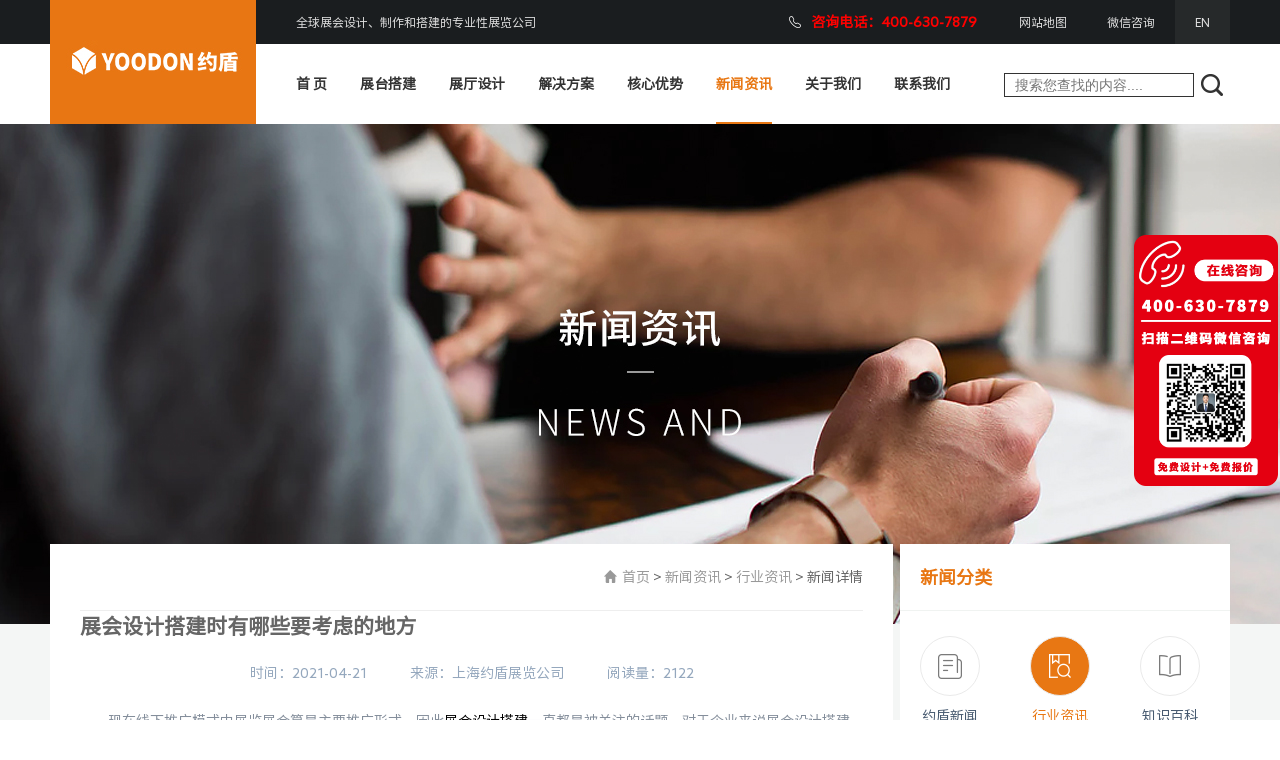

--- FILE ---
content_type: text/html; charset=utf-8
request_url: http://www.yoodonsh.com/news/1096.html
body_size: 5593
content:
<!DOCTYPE html>
<html>
<head>
	<meta charset="utf-8">
	<title>展会设计搭建时有哪些要考虑的地方_展览展示设计搭建-上海约盾展览公司</title>
	<meta name="keywords" content="展会设计搭建">
	<meta name="description" content="现在线下推广模式中展览展会算是主要推广形式,因此展会设计搭建一直都是被关注的话题.对于企业来说展会设计搭建不但要合理,而且还应该确保其有足够的吸引力才行,这样才能确保更加吸引前来参加展会的游客,那么在展会设计搭建时有哪些要考虑的地方呢.">
    <script type="text/javascript" src="/m.js"></script>
	<meta http-equiv="X-UA-Compatible" content="IE=edge">
	<meta name="format-detection" content="telephone=no" />
	
    
	
	<link href="/templates/default/css/reset.css" rel="stylesheet" type="text/css" />
	<link href="/templates/default/css/public.css" rel="stylesheet" type="text/css" />
	<link href="/templates/default/css/swiper.min.css" rel="stylesheet" type="text/css" />
	
	<script type="text/javascript" src="/templates/default/js/jquery.min.js"></script>
	<!--[if lt IE 9]>
	<script type="text/javascript" src="/templates/default/js/html5.min.js"></script>
   	<![endif]-->
	<script>
var _hmt = _hmt || [];
(function() {
  var hm = document.createElement("script");
  hm.src = "https://hm.baidu.com/hm.js?f2de59e1778f21f0a5d9e56fd239a3a7";
  var s = document.getElementsByTagName("script")[0]; 
  s.parentNode.insertBefore(hm, s);
})();
</script>
	
</head>
<body class="news_body news_info_body">
<script>
(function(){
    var bp = document.createElement('script');
    var curProtocol = window.location.protocol.split(':')[0];
    if (curProtocol === 'https') {
        bp.src = 'https://zz.bdstatic.com/linksubmit/push.js';
    }
    else {
        bp.src = 'http://push.zhanzhang.baidu.com/push.js';
    }
    var s = document.getElementsByTagName("script")[0];
    s.parentNode.insertBefore(bp, s);
})();
</script>
	
	<div class="header_box">
		<div class="top">
			<div class="w1180 clearfix">
				<p class="f-l">全球展会设计、制作和搭建的专业性展览公司</p>
				<div class="top_R f-r">
					<span style="color:red; font-size:14px; font-weight:900;">咨询电话：400-630-7879</span>
					<div class="t">
						<a href="/sitemap.xml"  target="_blank" >网站地图</a>
						<a href="#" class="xz_ewm" >
							微信咨询
						<span  class="xz_ewm_img"><img src="/templates/default/images/erweimas.png" alt="微信咨询" /></span>
						</a>
						<a href="http://www.yoodonshow.com/" class="cur">EN</a>
					</div>
				</div>
			</div>
		</div>
		<div class="header">
			<div class="w1180 clearfix">
				<h1>
					<a href="/" class="logo"><img src="/templates/default/images/logo.jpg" alt="上海展台设计搭建_展会搭建_展览展示搭建_国外展会设计搭建公司-约盾展览公司" title="上海展台设计搭建_展会搭建_展览展示搭建_国外展会设计搭建公司-约盾展览公司" /></a>
				</h1>
				<div class="nav">
					<ul class="clearfix">
						<li><a href="/">首&nbsp;页</a></li>
						<li>
							<a href="/case/">展台搭建</a>
							<div class="navbox">
								<a href="/case#t"><i class="icon3"></i>全球展台</a>
								<a href="/case#t83"><i class="icon4"></i>行业展台</a>
								<a href="/case#t126"><i class="icon5"></i>国内展台</a>
							</div>
						</li>
						
						<li>
							<a href="/gallery/">展厅设计</a>
							<div class="navbox">
								<a href="/gallery/qiyezhanting/"><i class="icon3"></i>企业展厅设计</a>
								<a href="/gallery/guihuaguan/"><i class="icon4"></i>规划馆搭建</a>
								<a href="/gallery/kejiguan/"><i class="icon5"></i>科技展厅设计</a>
								<a href="/gallery/wenhuabowuguan/"><i class="icon5"></i>文化博物馆</a>
								<a href="/gallery/dangjianlianzhengguan/"><i class="icon5"></i>党建廉政馆</a>
							</div>
						</li>
						
						
						<li><a href="/solution/">解决方案</a>
						<div class="navbox">
							<a href="/solution/WESmokuaihuaxitong/"><i class="icon3"></i>WES模块系统</a>
							<a href="/solution/quanqiuzhantaijiejuefangan/"><i class="icon4"></i>全球展台解决方案</a>
							<a href="/solution/dadaozhijian/"><i class="icon5"></i>大道至"简"</a>
							<a href="/solution/chenjinshipinpaitiyanguan/"><i class="icon2"></i>沉浸式品牌体验馆</a>
							
							
						</div>	
						</li>
						
						<li><a href="/advantage/">核心优势</a></li>
						
				
						<li class="cur">
						      <a href="/news/">新闻资讯</a>
							  <div class="navbox">
							  	<a href="/news/yuedunxinwen/"><i class="icon3"></i>约盾新闻</a>
							  	<a href="/news/xingyezixun/"><i class="icon4"></i>行业资讯</a>
							  	<a href="/news/zhishibaike/"><i class="icon5"></i>知识百科</a>
							  </div>							 							
						</li>
						<li><a href="/about/">关于我们</a>
						
						<div class="navbox">
						    <a href="/about/"><i class="icon2"></i>关于我们</a>
							<a href="/advantage#ab" ref="nofollow"><i class="icon3"></i>客户评价</a>
							<a href="/advantage#ab" ref="nofollow"><i class="icon4"></i>我们的团队</a>
						</div>	
						</li>
						<li>
							<a href="/contact/" ref="nofollow">联系我们</a>
							<div class="navbox">
								<a href="/contact/" ref="nofollow"><i class="icon1"></i>联系我们</a>
								<a href="/join/" ref="nofollow"><i class="icon2"></i>人才招聘</a>
							</div>
						</li>
					</ul>
				</div>
				<div class="search">
					<form action="/search" method="post" onsubmit="return CheckSearch(this)">
					<input class="t_sousuo2" type="text" placeholder="搜索您查找的内容...." name="searKey" id="searKey" value="">
					<button type="submit" class="t_sousuo3">
						<img src="/templates/default/images/search.png" alt=""/>
					</button>
					<input type="hidden" name="formhash" id="formhash" value="8bd9e72f" />
					</form>
				</div>
			</div>
		</div>
	</div>
	
	
	
	<div class="nybanner">
		<div class="news_banner"><img src="/templates/default/images/news_banner.jpg" alt="" /></div>
	</div>
	
	<div class="news_box maxbox">
		<div class="w1180 TweenToDelayUpChildren clearfix">
			<div class="news_show">
				<div class="bread">
					<i></i><a href="/">首页</a><span> &gt; </span><a href="/news">新闻资讯</a><span> &gt; </span><a href="/news/xingyezixun">行业资讯</a> > <span>新闻详情</span>
				</div>
				<div class="show">
					<h2>展会设计搭建时有哪些要考虑的地方</h2>
					<div class="data">
						<span>时间：2021-04-21</span>
						<span>来源：上海约盾展览公司</span>
						<span>阅读量：2122</span>
					</div>
					<div class="detail">
						<p>　　现在线下推广模式中展览展会算是主要推广形式，因此<a href="http://www.yoodonsh.com/">展会设计搭建</a>一直都是被关注的话题。对于企业来说展会设计搭建不但要合理，而且还应该确保其有足够的吸引力才行，这样才能确保更加吸引前来参加展会的游客，那么在展会设计搭建时有哪些要考虑的地方呢。</p>
<p style="text-align: center;"><img alt="展会设计搭建" src="/upload/images/202104211635211793.jpg" /></p>
<p>　　一，在展会设计搭建时，我们应该明白，动态展览比静态展览更有吸引力。在展览建设中，使用屏幕墙进行大型展示是相当普遍的。这里，动态指的是媒体设备。例如，有些产品可以投入试运行。最好让它们自然移动，动态可以引起游客的注意。</p>
<p>　　二，在展会设计搭建中，不乏音响。具体背景音乐可根据实际情况进行调整。没有音乐，你可以从色彩开始。颜色要暖和柔和，这样参观者就忍不住要来我们的展览了。从季节调整来看，寒冷的天气自然诱人，夏季的酷暑自然也不错。</p>
<p>　　三，有各种各样的细节和服务。一方面，要做好展会的标识，让客户直接找到我们。比如，手礼和各种礼品都不能马虎。夏天可以免费提供冰淇淋。冬天，一杯热饮可以让顾客驻足，深入了解我们的产品。另一方面，展品的陈列要合理，有明确的优先顺序，合理安排。</p>
<p>　　我刚才提到的是展会设计搭建时可以用到的技巧。事实上，有许多技巧是根据实际的主题和环境设计的。在设计展览时，要结合展品考虑建筑环境，确保展台设计合理、有吸引力，提高销售。</p>						<br/>
						<div class="img"><img src="/templates/default/images/fot.jpg" alt="" /></div>
						<div class="REC_case">
							<ol class="clearfix">
								<li>
									<a href="http://www.yoodonsh.com/case/260.html">
										<div class="img">
											<img src="http://www.yoodonsh.com/upload/case/1650475027718002231.jpg" alt="海尔展会搭建" />
										</div>
										<div class="newtext">
											<h3>海尔&nbsp;&nbsp;&nbsp;&nbsp;&nbsp;&nbsp;美国展会搭建&nbsp;&nbsp;&nbsp;&nbsp;&nbsp;&nbsp;&nbsp;&nbsp;1100m²</h3>
										</div>
									</a>
								</li>
								<li>
									<a href="http://www.yoodonsh.com/case/258.html">
										<div class="img">
											<img src="http://www.yoodonsh.com/upload/case/1650478061330753620.jpg" alt="TCL德国展会搭建" />
										</div>
										<div class="newtext">
											<h3>TCL&nbsp;&nbsp;&nbsp;&nbsp;&nbsp;&nbsp;德国展会搭建&nbsp;&nbsp;&nbsp;&nbsp;&nbsp;&nbsp;&nbsp;&nbsp;1840m²</h3>
										</div>
									</a>
								</li>
								<li>
									<a href="http://www.yoodonsh.com/case/265.html">
										<div class="img">
											<img src="http://www.yoodonsh.com/upload/case/1650477584836792480.jpg" alt="德国展台搭建" />
										</div>
										<div class="newtext">
											<h3>长虹&nbsp;&nbsp;&nbsp;&nbsp;&nbsp;&nbsp;德国展台搭建&nbsp;&nbsp;&nbsp;&nbsp;&nbsp;&nbsp;&nbsp;&nbsp;590m²</h3>
										</div>
									</a>
								</li>
								<li>
									<a href="http://www.yoodonsh.com/case/263.html">
										<div class="img">
											<img src="http://www.yoodonsh.com/upload/case/1650584111323612228.jpg" alt="华为展会搭建" />
										</div>
										<div class="newtext">
											<h3>华为&nbsp;&nbsp;&nbsp;&nbsp;&nbsp;&nbsp;迪拜展台搭建&nbsp;&nbsp;&nbsp;&nbsp;&nbsp;&nbsp;&nbsp;&nbsp;210m²</h3>
										</div>
									</a>
								</li>
							</ol>
						</div>
					</div>
					<div class="fenye_btn clearfix">
						<ul>
							<li>
								<a href="/news/1095.html">上一篇：上海展览设计中应注意哪些要素</a>
							</li>
							<li>
								<a href="/news/1097.html">下一篇：上海展览制作工厂哪家比较靠谱</a>
							</li>
						</ul>
						<a href="/news/" class="return">返回列表</a>
					</div>
					
				</div>
				
			</div>
			
			<div class="right_news">
				<div class="menu">
					<h3 class="tit" style="color: #e87713;">新闻分类</h3>
					<ol class="clearfix">
												<li>
							<a href="/news/yuedunxinwen/">
								<div class="icon icon1"></div>
								<p>约盾新闻</p>
							</a>
						</li>
												<li class="cur">
							<a href="/news/xingyezixun/">
								<div class="icon icon2"></div>
								<p>行业资讯</p>
							</a>
						</li>
												<li>
							<a href="/news/zhishibaike/">
								<div class="icon icon3"></div>
								<p>知识百科</p>
							</a>
						</li>
												
					</ol>
				</div>
				
				<div class="kfzx">
					<h3 class="tit">客服在线咨询</h3>
					<div class="text">
						<p>400-630-7879</p>
						<span>周一至周日 9:00-18:00</span>
						<a href="http://wpa.qq.com/msgrd?v=1&uin=283385945&site=&menu=yes"><i></i>联系客服</a>
					</div>
				</div>
				
				<div class="Newm clearfix text">
					<img src="/templates/default/images/news_ewm.jpg" alt="" />
					<p >咨询全球展台设计搭建<br/>请添加专业展台营销顾问微信</p>
				</div>
				
				<div class="Nimg">
					<div class="box">
						<a href="#">
							<div class="img"><img src="/templates/default/images/Nimg_img1.jpg" alt="" /></div>
							<div class="text">
								<p>全球专业靠谱的展台搭建专家</p>
							</div>
						</a>
					</div>
				</div>
				
				<div class="rmwz">
					<h3 class="tit" style="color: #e87713;">热门文章</h3>
					<ol class="clearfix">
												<li>
							<a href="/news/572.html">
								<div class="img"><img src="/upload/news/1602631450605431222.jpg" alt="上海展会展位搭建知名大型会展公司" /></div>
								<div class="text">
									<h3>上海展会展位搭建知名大型会展公司</h3>
									<p>2020-10-14</p>
								</div>
							</a>
						</li>
												<li>
							<a href="/news/900.html">
								<div class="img"><img src="/upload/images/202102051330154068.jpg" alt="消费品博览会" /></div>
								<div class="text">
									<h3>首届中国国际消费品博览会将在海南举办</h3>
									<p>2021-02-05</p>
								</div>
							</a>
						</li>
												<li>
							<a href="/news/551.html">
								<div class="img"><img src="/upload/news/1601879877923729841.jpg" alt="上海展台搭建哪家好要注意什么" /></div>
								<div class="text">
									<h3>上海展台搭建哪家好要注意什么</h3>
									<p>2020-10-05</p>
								</div>
							</a>
						</li>
												<li>
							<a href="/news/826.html">
								<div class="img"><img src="/upload/images/202101151608568380.jpg" alt="上海展会展览" /></div>
								<div class="text">
									<h3>2021年上海展览展会时间排期表(下半年)</h3>
									<p>2021-01-15</p>
								</div>
							</a>
						</li>
											</ol>
				</div>
				
								<div class="gjcy">
					<h3 class="tit" style="color: #e87713;">关键词云</h3>
					<div class="text clearfix">
												<a href="/tag/jbhztdj/" style="color: #000000;">进博会展台搭建</a> 
												<a href="/tag/kjztsj/" style="color: #000000;">科技展厅设计</a> 
												<a href="/tag/szhzjsj/" style="color: #000000;">数字化展厅设计</a> 
												<a href="/tag/zlsjdjgs/" style="color: #000000;">展览设计搭建公司</a> 
												<a href="/tag/zlsjdj/" style="color: #000000;">展览设计搭建</a> 
												<a href="/tag/zlsjzz/" style="color: #000000; font-weight: bold;">展览设计制作</a> 
												<a href="/tag/zlsjgs/" style="color: #000000;">展览设计公司</a> 
												<a href="/tag/zlch/" style="color: #000000;">展览策划</a> 
												<a href="/tag/zldjgs/" style="color: #000000;">展览搭建公司</a> 
												<a href="/tag/zldjgs/" style="color: #000000; font-weight: bold;">展览搭建公司</a> 
												<a href="/tag/zlzssj/" style="color: #000000;">展览展示设计</a> 
												<a href="/tag/zlzsdj/" style="color: #000000;">展览展示搭建</a> 
												<a href="/tag/zlzszz/" style="color: #000000; font-weight: bold;">展览展示制作</a> 
												<a href="/tag/zlzsgs/" style="color: #000000;">展览展示公司</a> 
												<a href="/tag/zlztsj/" style="color: #000000;">展览展台设计</a> 
												<a href="/tag/zlztdj/" style="color: #000000;">展览展台搭建</a> 
												<a href="/tag/zlztdj/" style="color: #000000;">展览展台搭建</a> 
												<a href="/tag/zlztsj/" style="color: #000000;">展览展厅设计</a> 
												<a href="/tag/ztsjdjgs/" style="color: #000000;">展台设计搭建公司</a> 
												<a href="/tag/ztsjdj/" style="color: #000000;">展台设计搭建</a> 
												<a href="/tag/ztsjjdj/" style="color: #000000;">展台设计及搭建</a> 
												<a href="/tag/ztsjgs/" style="color: #000000; font-weight: bold;">展台设计公司</a> 
												<a href="/tag/ztsjydj/" style="color: #000000;">展台设计与搭建</a> 
												<a href="/tag/ztsj/" style="color: #000000;">展台设计</a> 
												<a href="/tag/ztdjsj/" style="color: #000000; font-weight: bold;">展台搭建设计</a> 
												<a href="/tag/ztdjgs/" style="color: #000000;">展台搭建公司</a> 
												<a href="/tag/ztdj/" style="color: #000000;">展台搭建</a> 
												<a href="/tag/ztbz/" style="color: #000000; font-weight: bold;">展台布置</a> 
												<a href="/tag/zwsjdjgs/" style="color: #000000;">展位设计搭建公司</a> 
												<a href="/tag/zwsjdj/" style="color: #000000;">展位设计搭建</a> 
												<a href="/tag/zwsj/" style="color: #000000; font-weight: bold;">展位设计</a> 
												<a href="/tag/zwdj/" style="color: #000000;">展位搭建</a> 
												<a href="/tag/zhsjdjgs/" style="color: #000000;">展会设计搭建公司</a> 
												<a href="/tag/zhsjdj/" style="color: #000000; font-weight: bold;">展会设计搭建</a> 
												<a href="/tag/zhsjgs/" style="color: #000000;">展会设计公司</a> 
												<a href="/tag/zhdj/" style="color: #000000; font-weight: bold;">展会搭建</a> 
												<a href="/tag/bjzlgs/" style="color: #000000;">北京展览公司</a> 
												<a href="/tag/hzsjdj/" style="color: #000000;">会展设计搭建</a> 
												<a href="/tag/qywhztsj/" style="color: #000000;">企业文化展厅设计</a> 
												<a href="/tag/shzlzsgs/" style="color: #000000;">上海展览公司</a> 
												<a href="/tag/shztsj/" style="color: #000000;">上海展台设计</a> 
												<a href="/tag/shztdj/" style="color: #000000;">上海展台搭建</a> 
												<a href="/tag/shzhdj/" style="color: #000000;">上海展会搭建</a> 
											</div>
				</div>
								
			</div>
		</div>
	</div>
	
	
	<div class="footer">
		<div class="w1180">
			<div class="foot_top clearfix">
				<div class="left">
					<div class="img"><img src="/templates/default/images/footer_logo.png" alt="" /></div>
					<div class="foot_nav clearfix">
						<a href="/">首页</a>
						<a href="/about/">关于我们</a>
						<a href="/advantage/">核心优势</a>
						<a href="/solution/">解决方案</a>
						<a href="/case/">服务案例</a>
						<a href="/news/">观点资讯</a>
						<a href="/contact/">联系我们</a>
					</div>
					<script type="text/javascript" src="https://s9.cnzz.com/z_stat.php?id=1279685888&web_id=1279685888"></script>
				</div>
				<div class="right">
					<p>7*24小时服务热线</p>
					<span>400-630-7879</span>
				</div>
			</div>
		</div>
		
		<div class="banquan">
			<div class="w1180 clearfix">
				<div class="f-l">版权所有©约盾展览有限公司 <a href="https://beian.miit.gov.cn/" rel="nofollow" style="color:#666;">沪ICP备18000250号-2</a>
<p style="color:#666;">本站关键词:<a href="http://www.yoodonsh.com/" style="color:#666;">展台设计搭建</a> <a href="http://www.yoodonsh.com/" style="color:#666;">上海展会搭建</a><a href="http://www.yoodonsh.com/" style="color:#666;">上海展台搭建</a>展会设计 <a href="http://www.yoodonsh.com/" style="color:#666;">展会搭建</a> 上海展览设计公司 展台设计与搭建 <a href="http://www.yoodonsh.com/" style="color:#666;">展台设计及搭建</a> 展台搭建公司 展台设计公司 上海展台设计 上海布展公司 展位设计搭建 上海展会布置 展览展台搭建 展台设计制作 展位设计搭建公司 展会设计搭建  展示设计 展览展示设计 展馆展厅设计 建筑展展台设计 <a href="http://www.yoodonsh.com/case/b/xiaobohui" style="color:#666;">消博会展台设计</a>
<a href="http://www.yoodonsh.com/case/b/jinbohui" style="color:#666;">进博会展台搭建</a>
<a href="http://www.yoodonsh.com/case/a/meiguo" style="color:#666;">美国展会搭建</a>
<a href="http://www.yoodonsh.com/case/b/deguo" style="color:#666;">德国展会搭建</a>
<a href="http://www.yoodonsh.com/case/b/dibai" style="color:#666;">迪拜展台设计</a>
</p></div>
				<div class="f-r">
					<span><p><span style="color: rgb(128, 128, 128);">邮箱：Jack@yoodonsh.com&nbsp;&nbsp;&nbsp;&nbsp;&nbsp;&nbsp; 地址：上海市青浦区徐泾镇国家会展中心B栋204</span></p></span>
				</div>
			</div>
		</div>
		<div style="display:none;"><script type="text/javascript" src="https://s9.cnzz.com/z_stat.php?id=1279685888&web_id=1279685888"></script></div>						
			<!--<script src="/stats" type="text/javascript"></script>-->
	</div>
	
 
<script type="text/javascript" src="/templates/default/js/plug.js"></script>
<script type="text/javascript" src="/templates/default/js/public.js"></script> 
<script type="text/javascript" src="/templates/default/js/slick.min.js"></script>
<script type="text/javascript" src="/templates/default/js/TweenMax.min.js"></script>
<script type="text/javascript" src="/templates/default/js/swiper.animate1.0.2.min.js"></script>
<script type="text/javascript" src="/templates/default/js/swiper.min.js"></script>
<script type="text/javascript" src="/templates/default/js/layer/layer.js"></script></body>
</html>

--- FILE ---
content_type: application/javascript
request_url: http://www.yoodonsh.com/templates/default/js/plug.js
body_size: 2511
content:
/*
	通用插件库
	-------------------目录 -------------------
	
	★ 无缝滚动插件
	
	★ 下拉菜单
	
	★ 选项卡
	
	★ placeholder 兼容处理

	★ 浏览器版本接口
	
	-------------------------------------------
*/

;(function($){
	
	/*
		----------------------------------------------------------------------------------------
		无缝滚动插件  HOW TO USE :
		$("#marquee-main").kxbdMarquee({
			
			isEqual:true,//所有滚动的元素长宽是否相等,true,false
			loop: 0,//循环滚动次数，0时无限
			direction: 'left',//滚动方向，'left','right','up','down'
			scrollAmount:1,//步长
			scrollDelay:25,//时长
			newAmount:3,//加速滚动的步长
			eventA:'mousedown',//鼠标事件，加速
			eventB:'mouseup'//鼠标事件，原速

		});
		----------------------------------------------------------------------------------------
	
	*/
	
	$.fn.kxbdMarquee = function(options){
		var opts = $.extend({},$.fn.kxbdMarquee.defaults, options);
		
		return this.each(function(){
			var $marquee = $(this);//滚动元素容器
			var _scrollObj = $marquee.get(0);//滚动元素容器DOM
			var scrollW = $marquee.width();//滚动元素容器的宽度
			var scrollH = $marquee.height();//滚动元素容器的高度
			var $element = $marquee.children(); //滚动元素
			var $kids = $element.children();//滚动子元素
			var scrollSize=0;//滚动元素尺寸
			var _type = (opts.direction == 'left' || opts.direction == 'right') ? 1:0;//滚动类型，1左右，0上下

			//防止滚动子元素比滚动元素宽而取不到实际滚动子元素宽度
			$element.css(_type?'width':'height',10000);
			//获取滚动元素的尺寸
			if (opts.isEqual) {
				scrollSize = $kids[_type?'outerWidth':'outerHeight']() * $kids.length;
			}else{
				$kids.each(function(){
					scrollSize += $(this)[_type?'outerWidth':'outerHeight']();
				});
			}
			//滚动元素总尺寸小于容器尺寸，不滚动
			if (scrollSize<(_type?scrollW:scrollH)) return; 
			//克隆滚动子元素将其插入到滚动元素后，并设定滚动元素宽度
			$element.append($kids.clone()).css(_type?'width':'height',scrollSize*2);
			
			var numMoved = 0;
			function scrollFunc(){
				var _dir = (opts.direction == 'left' || opts.direction == 'right') ? 'scrollLeft':'scrollTop';
				if (opts.loop > 0) {
					numMoved+=opts.scrollAmount;
					if(numMoved>scrollSize*opts.loop){
						_scrollObj[_dir] = 0;
						return clearInterval(moveId);
					} 
				}
				if(opts.direction == 'left' || opts.direction == 'up'){
					var newPos = _scrollObj[_dir] + opts.scrollAmount;
					if(newPos>=scrollSize){
						newPos -= scrollSize;
					}
					_scrollObj[_dir] = newPos;
				}else{
					var newPos = _scrollObj[_dir] - opts.scrollAmount;
					if(newPos<=0){
						newPos += scrollSize;
					}
					_scrollObj[_dir] = newPos;
				}
			};
			//滚动开始
			var moveId = setInterval(scrollFunc, opts.scrollDelay);
			//鼠标划过停止滚动
			$marquee.hover(
				function(){
					clearInterval(moveId);
				},
				function(){
					clearInterval(moveId);
					moveId = setInterval(scrollFunc, opts.scrollDelay);
				}
			);
			
			//控制加速运动
			if(opts.controlBtn){
				$.each(opts.controlBtn, function(i,val){
					$(val).bind(opts.eventA,function(){
						opts.direction = i;
						opts.oldAmount = opts.scrollAmount;
						opts.scrollAmount = opts.newAmount;
					}).bind(opts.eventB,function(){
						opts.scrollAmount = opts.oldAmount;
					});
				});
			}
		});
	};
	$.fn.kxbdMarquee.defaults = {
		isEqual:true,//所有滚动的元素长宽是否相等,true,false
		loop: 0,//循环滚动次数，0时无限
		direction: 'left',//滚动方向，'left','right','up','down'
		scrollAmount:1,//步长
		scrollDelay:25,//时长
		newAmount:3,//加速滚动的步长
		eventA:'mousedown',//鼠标事件，加速
		eventB:'mouseup'//鼠标事件，原速
	};
	
	$.fn.kxbdMarquee.setDefaults = function(settings) {
		$.extend( $.fn.kxbdMarquee.defaults, settings );
	};
	
	/*
		--------------------------------------------------------------------------------------------------
		下拉菜单 HOW TO USE :
		$.dropdpwn_Menu(".nav > ul > li > ul");

		选项卡 	 HOW TO USE :
		$.easy_Tab(".tabHead",".tabCont","click","li","active"); 
		--------------------------------------------------------------------------------------------------
	*/

	$.extend({

		'dropdpwn_Menu' : function(nName){

			$(nName).css('display','none');
			$(nName).parent('li').hover(function() {
				$(this).children(nName).stop(true, true).slideDown(200);
			}, function() {
				$(this).children(nName).stop(true, true).slideUp(200);
			});

			return this;
		},

		'easy_Tab' : function(tHead,tConn,tType,childEleName,activeName){

			$(tHead).find(childEleName).bind(tType, function() {

				var index = $(this).index();
                $(this).addClass(activeName).siblings().removeClass(activeName);
                $(tConn).find(childEleName).eq(index).show().siblings().hide();
	
			});

            return this;
		}
		
	})
	
})(jQuery);

	/*
		-------------------------------------------------------------------------------------
		placeholder 兼容处理 默认调用 创建的类是 : placeholder
		-------------------------------------------------------------------------------------
	*/

	var JPlaceHolder = {

		//检测
		_check : function(){
		    return 'placeholder' in document.createElement('input');
		},

		//初始化
		init : function(){
		    if(!this._check()){
		        this.fix();
		    }
		},

		//修复
		fix : function(){

		    jQuery(':input[placeholder]').each(function(index, element) {

		        var self = $(this), txt = self.attr('placeholder');

		        self.wrap($('<div></div>').css({
		        	width: self.width(),
		        	position:'relative',
		        	zoom:'1',
		        	border:'0',
		        	background:'none',
		        	padding:'none',
		        	margin:'none'
		        }));
		        
		        var pos = self.position(),
		        	h 	= self.outerHeight(true),
		        	paddingleft = self.css('padding-left');

		        var holder = $('<span class="placeholder"></span>').text(txt).css({
					
		        	position:'absolute',
		        	left:pos.left,
		        	top:0,
		        	height:h,
		        	lineHeight:h+'px',
		        	paddingLeft: paddingleft,
		        	color:'#aaa'

		        }).appendTo(self.parent());
		        

		        self.focusin(function(e) {
		            holder.hide();
		        }).focusout(function(e) {
		            if(!self.val()){
		                holder.show();
		            }
		        });
		        
		        holder.click(function(e) {
		            holder.hide();
		            self.focus();
		        });
		    });
	}
	};

	//执行
	jQuery(function(){
		JPlaceHolder.init();
	});

	/*
		----------------------------------------------------------------------------------------
		浏览器版本接口
		使用： 
		if (getIEVersion() == "IE8") alert("yes!");
		----------------------------------------------------------------------------------------
	*/

	function getIEVersion(){

		if(navigator.appName == "Microsoft Internet Explorer" && navigator.appVersion .split(";")[1].replace(/[ ]/g,"")=="MSIE6.0") { 
			return "IE6";
		} 

		else if(navigator.appName == "Microsoft Internet Explorer" && navigator.appVersion .split(";")[1].replace(/[ ]/g,"")=="MSIE7.0") { 
			return "IE7";
		} 

		else if(navigator.appName == "Microsoft Internet Explorer" && navigator.appVersion .split(";")[1].replace(/[ ]/g,"")=="MSIE8.0") { 
			return "IE8";
		} 

		else if(navigator.appName == "Microsoft Internet Explorer" && navigator.appVersion .split(";")[1].replace(/[ ]/g,"")=="MSIE9.0") { 
			return "IE9";
		} 

	}

--- FILE ---
content_type: application/javascript
request_url: http://www.yoodonsh.com/templates/default/js/layer/layer.js
body_size: 10894
content:
/**

 @Name：layer v3.0.1 Web弹层组件
 @Author：贤心
 @Site：http://layer.layui.com
 @License：LGPL
    
 */

;!function(window, undefined){
"use strict";

var isLayui = window.layui && layui.define, $, win, ready = {
  getPath: function(){
    var js = document.scripts, script = js[js.length - 1], jsPath = script.src;
    if(script.getAttribute('merge')) return;
    return jsPath.substring(0, jsPath.lastIndexOf("/") + 1);
  }(),

  config: {}, end: {}, minIndex: 0, minLeft: [],
  btn: ['&#x786E;&#x5B9A;', '&#x53D6;&#x6D88;'],

  //五种原始层模式
  type: ['dialog', 'page', 'iframe', 'loading', 'tips']
};

//默认内置方法。
var layer = {
  v: '3.0.1',
  ie: function(){ //ie版本
    var agent = navigator.userAgent.toLowerCase();
    return (!!window.ActiveXObject || "ActiveXObject" in window) ? (
      (agent.match(/msie\s(\d+)/) || [])[1] || '11' //由于ie11并没有msie的标识
    ) : false;
  }(),
  index: (window.layer && window.layer.v) ? 100000 : 0,
  path: ready.getPath,
  config: function(options, fn){
    options = options || {};
    layer.cache = ready.config = $.extend({}, ready.config, options);
    layer.path = ready.config.path || layer.path;
    typeof options.extend === 'string' && (options.extend = [options.extend]);
    
    if(ready.config.path) layer.ready();
    
    if(!options.extend) return this;
    
    isLayui 
      ? layui.addcss('modules/layer/' + options.extend)
    : layer.link('skin/' + options.extend);
    
    return this;
  },
  
  //载入CSS配件
  link: function(href, fn, cssname){
    
    //未设置路径，则不主动加载css
    if(!layer.path) return;
    
    var head = $('head')[0], link = document.createElement('link');
    if(typeof fn === 'string') cssname = fn;
    var app = (cssname || href).replace(/\.|\//g, '');
    var id = 'layuicss-'+app, timeout = 0;
    
    link.rel = 'stylesheet';
    link.href = layer.path + href;
    link.id = id;
    
    if(!$('#'+ id)[0]){
      head.appendChild(link);
    }
    
    if(typeof fn !== 'function') return;
    
    //轮询css是否加载完毕
    (function poll() {
      if(++timeout > 8 * 1000 / 100){
        return window.console && console.error('layer.css: Invalid');
      };
      parseInt($('#'+id).css('width')) === 1989 ? fn() : setTimeout(poll, 100);
    }());
  },
  
  ready: function(callback){
    var cssname = 'skinlayercss', ver = '1110';
    isLayui ? layui.addcss('modules/layer/default/layer.css?v='+layer.v+ver, callback, cssname)
    : layer.link('skin/default/layer.css?v='+layer.v+ver, callback, cssname);
    return this;
  },
  
  //各种快捷引用
  alert: function(content, options, yes){
    var type = typeof options === 'function';
    if(type) yes = options;
    return layer.open($.extend({
      content: content,
      yes: yes
    }, type ? {} : options));
  }, 
  
  confirm: function(content, options, yes, cancel){ 
    var type = typeof options === 'function';
    if(type){
      cancel = yes;
      yes = options;
    }
    return layer.open($.extend({
      content: content,
      btn: ready.btn,
      yes: yes,
      btn2: cancel
    }, type ? {} : options));
  },
  
  msg: function(content, options, end){ //最常用提示层
    var type = typeof options === 'function', rskin = ready.config.skin;
    var skin = (rskin ? rskin + ' ' + rskin + '-msg' : '')||'layui-layer-msg';
    var anim = doms.anim.length - 1;
    if(type) end = options;
    return layer.open($.extend({
      content: content,
      time: 3000,
      shade: false,
      skin: skin,
      title: false,
      closeBtn: false,
      btn: false,
      resize: false,
      end: end
    }, (type && !ready.config.skin) ? {
      skin: skin + ' layui-layer-hui',
      anim: anim
    } : function(){
       options = options || {};
       if(options.icon === -1 || options.icon === undefined && !ready.config.skin){
         options.skin = skin + ' ' + (options.skin||'layui-layer-hui');
       }
       return options;
    }()));  
  },
  
  load: function(icon, options){
    return layer.open($.extend({
      type: 3,
      icon: icon || 0,
      resize: false,
      shade: 0.01
    }, options));
  }, 
  
  tips: function(content, follow, options){
    return layer.open($.extend({
      type: 4,
      content: [content, follow],
      closeBtn: false,
      time: 3000,
      shade: false,
      resize: false,
      fixed: false,
      maxWidth: 210
    }, options));
  }
};

var Class = function(setings){  
  var that = this;
  that.index = ++layer.index;
  that.config = $.extend({}, that.config, ready.config, setings);
  document.body ? that.creat() : setTimeout(function(){
    that.creat();
  }, 50);
};

Class.pt = Class.prototype;

//缓存常用字符
var doms = ['layui-layer', '.layui-layer-title', '.layui-layer-main', '.layui-layer-dialog', 'layui-layer-iframe', 'layui-layer-content', 'layui-layer-btn', 'layui-layer-close'];
doms.anim = ['layer-anim', 'layer-anim-01', 'layer-anim-02', 'layer-anim-03', 'layer-anim-04', 'layer-anim-05', 'layer-anim-06'];

//默认配置
Class.pt.config = {
  type: 0,
  shade: 0.3,
  fixed: true,
  move: doms[1],
  title: '&#x4FE1;&#x606F;',
  offset: 'auto',
  area: 'auto',
  closeBtn: 1,
  time: 0, //0表示不自动关闭
  zIndex: 19891014, 
  maxWidth: 360,
  anim: 0,
  icon: -1,
  moveType: 1,
  resize: true,
  scrollbar: true, //是否允许浏览器滚动条
  tips: 2
};

//容器
Class.pt.vessel = function(conType, callback){
  var that = this, times = that.index, config = that.config;
  var zIndex = config.zIndex + times, titype = typeof config.title === 'object';
  var ismax = config.maxmin && (config.type === 1 || config.type === 2);
  var titleHTML = (config.title ? '<div class="layui-layer-title" style="'+ (titype ? config.title[1] : '') +'">' 
    + (titype ? config.title[0] : config.title) 
  + '</div>' : '');
  
  config.zIndex = zIndex;
  callback([
    //遮罩
    config.shade ? ('<div class="layui-layer-shade" id="layui-layer-shade'+ times +'" times="'+ times +'" style="'+ ('z-index:'+ (zIndex-1) +'; background-color:'+ (config.shade[1]||'#000') +'; opacity:'+ (config.shade[0]||config.shade) +'; filter:alpha(opacity='+ (config.shade[0]*100||config.shade*100) +');') +'"></div>') : '',
    
    //主体
    '<div class="'+ doms[0] + (' layui-layer-'+ready.type[config.type]) + (((config.type == 0 || config.type == 2) && !config.shade) ? ' layui-layer-border' : '') + ' ' + (config.skin||'') +'" id="'+ doms[0] + times +'" type="'+ ready.type[config.type] +'" times="'+ times +'" showtime="'+ config.time +'" conType="'+ (conType ? 'object' : 'string') +'" style="z-index: '+ zIndex +'; width:'+ config.area[0] + ';height:' + config.area[1] + (config.fixed ? '' : ';position:absolute;') +'">'
      + (conType && config.type != 2 ? '' : titleHTML)
      + '<div id="'+ (config.id||'') +'" class="layui-layer-content'+ ((config.type == 0 && config.icon !== -1) ? ' layui-layer-padding' :'') + (config.type == 3 ? ' layui-layer-loading'+config.icon : '') +'">'
        + (config.type == 0 && config.icon !== -1 ? '<i class="layui-layer-ico layui-layer-ico'+ config.icon +'"></i>' : '')
        + (config.type == 1 && conType ? '' : (config.content||''))
      + '</div>'
      + '<span class="layui-layer-setwin">'+ function(){
        var closebtn = ismax ? '<a class="layui-layer-min" href="javascript:;"><cite></cite></a><a class="layui-layer-ico layui-layer-max" href="javascript:;"></a>' : '';
        config.closeBtn && (closebtn += '<a class="layui-layer-ico '+ doms[7] +' '+ doms[7] + (config.title ? config.closeBtn : (config.type == 4 ? '1' : '2')) +'" href="javascript:;"></a>');
        return closebtn;
      }() + '</span>'
      + (config.btn ? function(){
        var button = '';
        typeof config.btn === 'string' && (config.btn = [config.btn]);
        for(var i = 0, len = config.btn.length; i < len; i++){
          button += '<a class="'+ doms[6] +''+ i +'">'+ config.btn[i] +'</a>'
        }
        return '<div class="'+ doms[6] +' layui-layer-btn-'+ (config.btnAlign||'') +'">'+ button +'</div>'
      }() : '')
      + (config.resize ? '<span class="layui-layer-resize"></span>' : '')
    + '</div>'
  ], titleHTML, $('<div class="layui-layer-move"></div>'));
  return that;
};

//创建骨架
Class.pt.creat = function(){
  var that = this
  ,config = that.config
  ,times = that.index, nodeIndex
  ,content = config.content
  ,conType = typeof content === 'object'
  ,body = $('body');
  
  if($('#'+config.id)[0])  return;

  if(typeof config.area === 'string'){
    config.area = config.area === 'auto' ? ['', ''] : [config.area, ''];
  }
  
  //anim兼容旧版shift
  if(config.shift){
    config.anim = config.shift;
  }
  
  if(layer.ie == 6){
    config.fixed = false;
  }
  
  switch(config.type){
    case 0:
      config.btn = ('btn' in config) ? config.btn : ready.btn[0];
      layer.closeAll('dialog');
    break;
    case 2:
      var content = config.content = conType ? config.content : [config.content||'http://layer.layui.com', 'auto'];
      config.content = '<iframe scrolling="'+ (config.content[1]||'auto') +'" allowtransparency="true" id="'+ doms[4] +''+ times +'" name="'+ doms[4] +''+ times +'" onload="this.className=\'\';" class="layui-layer-load" frameborder="0" src="' + config.content[0] + '"></iframe>';
    break;
    case 3:
      delete config.title;
      delete config.closeBtn;
      config.icon === -1 && (config.icon === 0);
      layer.closeAll('loading');
    break;
    case 4:
      conType || (config.content = [config.content, 'body']);
      config.follow = config.content[1];
      config.content = config.content[0] + '<i class="layui-layer-TipsG"></i>';
      delete config.title;
      config.tips = typeof config.tips === 'object' ? config.tips : [config.tips, true];
      config.tipsMore || layer.closeAll('tips');
    break;
  }
  
  //建立容器
  that.vessel(conType, function(html, titleHTML, moveElem){
    body.append(html[0]);
    conType ? function(){
      (config.type == 2 || config.type == 4) ? function(){
        $('body').append(html[1]);
      }() : function(){
        if(!content.parents('.'+doms[0])[0]){
          content.data('display', content.css('display')).show().addClass('layui-layer-wrap').wrap(html[1]);
          $('#'+ doms[0] + times).find('.'+doms[5]).before(titleHTML);
        }
      }();
    }() : body.append(html[1]);
    $('.layui-layer-move')[0] || body.append(ready.moveElem = moveElem);
    that.layero = $('#'+ doms[0] + times);
    config.scrollbar || doms.html.css('overflow', 'hidden').attr('layer-full', times);
  }).auto(times);

  config.type == 2 && layer.ie == 6 && that.layero.find('iframe').attr('src', content[0]);

  //坐标自适应浏览器窗口尺寸
  config.type == 4 ? that.tips() : that.offset();
  if(config.fixed){
    win.on('resize', function(){
      that.offset();
      (/^\d+%$/.test(config.area[0]) || /^\d+%$/.test(config.area[1])) && that.auto(times);
      config.type == 4 && that.tips();
    });
  }
  
  config.time <= 0 || setTimeout(function(){
    layer.close(that.index)
  }, config.time);
  that.move().callback();
  
  //为兼容jQuery3.0的css动画影响元素尺寸计算
  if(doms.anim[config.anim]){
    that.layero.addClass(doms.anim[config.anim]).data('anim', true);
  };
};

//自适应
Class.pt.auto = function(index){
  var that = this, config = that.config, layero = $('#'+ doms[0] + index);
  if(config.area[0] === '' && config.maxWidth > 0){
    //为了修复IE7下一个让人难以理解的bug
    if(layer.ie && layer.ie < 8 && config.btn){
      layero.width(layero.innerWidth());
    }
    layero.outerWidth() > config.maxWidth && layero.width(config.maxWidth);
  }
  var area = [layero.innerWidth(), layero.innerHeight()];
  var titHeight = layero.find(doms[1]).outerHeight() || 0;
  var btnHeight = layero.find('.'+doms[6]).outerHeight() || 0;
  function setHeight(elem){
    elem = layero.find(elem);
    elem.height(area[1] - titHeight - btnHeight - 2*(parseFloat(elem.css('padding'))|0));
  }
  switch(config.type){
    case 2: 
      setHeight('iframe');
    break;
    default:
      if(config.area[1] === ''){
        if(config.fixed && area[1] >= win.height()){
          area[1] = win.height();
          setHeight('.'+doms[5]);
        }
      } else {
        setHeight('.'+doms[5]);
      }
    break;
  }
  return that;
};

//计算坐标
Class.pt.offset = function(){
  var that = this, config = that.config, layero = that.layero;
  var area = [layero.outerWidth(), layero.outerHeight()];
  var type = typeof config.offset === 'object';
  that.offsetTop = (win.height() - area[1])/2;
  that.offsetLeft = (win.width() - area[0])/2;
  
  if(type){
    that.offsetTop = config.offset[0];
    that.offsetLeft = config.offset[1]||that.offsetLeft;
  } else if(config.offset !== 'auto'){
    
    if(config.offset === 't'){ //上
      that.offsetTop = 0;
    } else if(config.offset === 'r'){ //右
      that.offsetLeft = win.width() - area[0];
    } else if(config.offset === 'b'){ //下
      that.offsetTop = win.height() - area[1];
    } else if(config.offset === 'l'){ //左
      that.offsetLeft = 0;
    } else if(config.offset === 'lt'){ //左上角
      that.offsetTop = 0;
      that.offsetLeft = 0;
    } else if(config.offset === 'lb'){ //左下角
      that.offsetTop = win.height() - area[1];
      that.offsetLeft = 0;
    } else if(config.offset === 'rt'){ //右上角
      that.offsetTop = 0;
      that.offsetLeft = win.width() - area[0];
    } else if(config.offset === 'rb'){ //右下角
      that.offsetTop = win.height() - area[1];
      that.offsetLeft = win.width() - area[0];
    } else {
      that.offsetTop = config.offset;
    }
    
  }
 
  if(!config.fixed){
    that.offsetTop = /%$/.test(that.offsetTop) ? 
      win.height()*parseFloat(that.offsetTop)/100
    : parseFloat(that.offsetTop);
    that.offsetLeft = /%$/.test(that.offsetLeft) ? 
      win.width()*parseFloat(that.offsetLeft)/100
    : parseFloat(that.offsetLeft);
    that.offsetTop += win.scrollTop();
    that.offsetLeft += win.scrollLeft();
  }
  
  if(layero.attr('minLeft')){
    that.offsetTop = win.height() - (layero.find(doms[1]).outerHeight() || 0);
    that.offsetLeft = layero.css('left');
  }

  layero.css({top: that.offsetTop, left: that.offsetLeft});
};

//Tips
Class.pt.tips = function(){
  var that = this, config = that.config, layero = that.layero;
  var layArea = [layero.outerWidth(), layero.outerHeight()], follow = $(config.follow);
  if(!follow[0]) follow = $('body');
  var goal = {
    width: follow.outerWidth(),
    height: follow.outerHeight(),
    top: follow.offset().top,
    left: follow.offset().left
  }, tipsG = layero.find('.layui-layer-TipsG');
  
  var guide = config.tips[0];
  config.tips[1] || tipsG.remove();
  
  goal.autoLeft = function(){
    if(goal.left + layArea[0] - win.width() > 0){
      goal.tipLeft = goal.left + goal.width - layArea[0];
      tipsG.css({right: 12, left: 'auto'});
    } else {
      goal.tipLeft = goal.left;
    };
  };
  
  //辨别tips的方位
  goal.where = [function(){ //上        
    goal.autoLeft();
    goal.tipTop = goal.top - layArea[1] - 10;
    tipsG.removeClass('layui-layer-TipsB').addClass('layui-layer-TipsT').css('border-right-color', config.tips[1]);
  }, function(){ //右
    goal.tipLeft = goal.left + goal.width + 10;
    goal.tipTop = goal.top;
    tipsG.removeClass('layui-layer-TipsL').addClass('layui-layer-TipsR').css('border-bottom-color', config.tips[1]); 
  }, function(){ //下
    goal.autoLeft();
    goal.tipTop = goal.top + goal.height + 10;
    tipsG.removeClass('layui-layer-TipsT').addClass('layui-layer-TipsB').css('border-right-color', config.tips[1]);
  }, function(){ //左
    goal.tipLeft = goal.left - layArea[0] - 10;
    goal.tipTop = goal.top;
    tipsG.removeClass('layui-layer-TipsR').addClass('layui-layer-TipsL').css('border-bottom-color', config.tips[1]);
  }];
  goal.where[guide-1]();
  
  /* 8*2为小三角形占据的空间 */
  if(guide === 1){
    goal.top - (win.scrollTop() + layArea[1] + 8*2) < 0 && goal.where[2]();
  } else if(guide === 2){
    win.width() - (goal.left + goal.width + layArea[0] + 8*2) > 0 || goal.where[3]()
  } else if(guide === 3){
    (goal.top - win.scrollTop() + goal.height + layArea[1] + 8*2) - win.height() > 0 && goal.where[0]();
  } else if(guide === 4){
     layArea[0] + 8*2 - goal.left > 0 && goal.where[1]()
  }

  layero.find('.'+doms[5]).css({
    'background-color': config.tips[1], 
    'padding-right': (config.closeBtn ? '30px' : '')
  });
  layero.css({
    left: goal.tipLeft - (config.fixed ? win.scrollLeft() : 0), 
    top: goal.tipTop  - (config.fixed ? win.scrollTop() : 0)
  });
}

//拖拽层
Class.pt.move = function(){
  var that = this
  ,config = that.config
  ,_DOC = $(document)
  ,layero = that.layero
  ,moveElem = layero.find(config.move)
  ,resizeElem = layero.find('.layui-layer-resize')
  ,dict = {};
  
  if(config.move){
    moveElem.css('cursor', 'move');
  }

  moveElem.on('mousedown', function(e){
    e.preventDefault();
    if(config.move){
      dict.moveStart = true;
      dict.offset = [
        e.clientX - parseFloat(layero.css('left'))
        ,e.clientY - parseFloat(layero.css('top'))
      ];
      ready.moveElem.css('cursor', 'move').show();
    }
  });
  
  resizeElem.on('mousedown', function(e){
    e.preventDefault();
    dict.resizeStart = true;
    dict.offset = [e.clientX, e.clientY];
    dict.area = [
      layero.outerWidth()
      ,layero.outerHeight()
    ];
    ready.moveElem.css('cursor', 'se-resize').show();
  });
  
  _DOC.on('mousemove', function(e){

    //拖拽移动
    if(dict.moveStart){
      var X = e.clientX - dict.offset[0]
      ,Y = e.clientY - dict.offset[1]
      ,fixed = layero.css('position') === 'fixed';
      
      e.preventDefault();
      
      dict.stX = fixed ? 0 : win.scrollLeft();
      dict.stY = fixed ? 0 : win.scrollTop();

      //控制元素不被拖出窗口外
      if(!config.moveOut){
        var setRig = win.width() - layero.outerWidth() + dict.stX
        ,setBot = win.height() - layero.outerHeight() + dict.stY;  
        X < dict.stX && (X = dict.stX);
        X > setRig && (X = setRig); 
        Y < dict.stY && (Y = dict.stY);
        Y > setBot && (Y = setBot);
      }
      
      layero.css({
        left: X
        ,top: Y
      });
    }
    
    //Resize
    if(config.resize && dict.resizeStart){
      var X = e.clientX - dict.offset[0]
      ,Y = e.clientY - dict.offset[1];
      
      e.preventDefault();
      
      layer.style(that.index, {
        width: dict.area[0] + X
        ,height: dict.area[1] + Y
      })
      dict.isResize = true;
    }
  }).on('mouseup', function(e){
    if(dict.moveStart){
      delete dict.moveStart;
      ready.moveElem.hide();
      config.moveEnd && config.moveEnd();
    }
    if(dict.resizeStart){
      delete dict.resizeStart;
      ready.moveElem.hide();
    }
  });
  
  return that;
};

Class.pt.callback = function(){
  var that = this, layero = that.layero, config = that.config;
  that.openLayer();
  if(config.success){
    if(config.type == 2){
      layero.find('iframe').on('load', function(){
        config.success(layero, that.index);
      });
    } else {
      config.success(layero, that.index);
    }
  }
  layer.ie == 6 && that.IE6(layero);
  
  //按钮
  layero.find('.'+ doms[6]).children('a').on('click', function(){
    var index = $(this).index();
    if(index === 0){
      if(config.yes){
        config.yes(that.index, layero)
      } else if(config['btn1']){
        config['btn1'](that.index, layero)
      } else {
        layer.close(that.index);
      }
    } else {
      var close = config['btn'+(index+1)] && config['btn'+(index+1)](that.index, layero);
      close === false || layer.close(that.index);
    }
  });
  
  //取消
  function cancel(){
    var close = config.cancel && config.cancel(that.index, layero);
    close === false || layer.close(that.index);
  }
  
  //右上角关闭回调
  layero.find('.'+ doms[7]).on('click', cancel);
  
  //点遮罩关闭
  if(config.shadeClose){
    $('#layui-layer-shade'+ that.index).on('click', function(){
      layer.close(that.index);
    });
  } 
  
  //最小化
  layero.find('.layui-layer-min').on('click', function(){
    var min = config.min && config.min(layero);
    min === false || layer.min(that.index, config); 
  });
  
  //全屏/还原
  layero.find('.layui-layer-max').on('click', function(){
    if($(this).hasClass('layui-layer-maxmin')){
      layer.restore(that.index);
      config.restore && config.restore(layero);
    } else {
      layer.full(that.index, config);
      setTimeout(function(){
        config.full && config.full(layero);
      }, 100);
    }
  });

  config.end && (ready.end[that.index] = config.end);
};

//for ie6 恢复select
ready.reselect = function(){
  $.each($('select'), function(index , value){
    var sthis = $(this);
    if(!sthis.parents('.'+doms[0])[0]){
      (sthis.attr('layer') == 1 && $('.'+doms[0]).length < 1) && sthis.removeAttr('layer').show(); 
    }
    sthis = null;
  });
}; 

Class.pt.IE6 = function(layero){
  //隐藏select
  $('select').each(function(index , value){
    var sthis = $(this);
    if(!sthis.parents('.'+doms[0])[0]){
      sthis.css('display') === 'none' || sthis.attr({'layer' : '1'}).hide();
    }
    sthis = null;
  });
};

//需依赖原型的对外方法
Class.pt.openLayer = function(){
  var that = this;
  
  //置顶当前窗口
  layer.zIndex = that.config.zIndex;
  layer.setTop = function(layero){
    var setZindex = function(){
      layer.zIndex++;
      layero.css('z-index', layer.zIndex + 1);
    };
    layer.zIndex = parseInt(layero[0].style.zIndex);
    layero.on('mousedown', setZindex);
    return layer.zIndex;
  };
};

ready.record = function(layero){
  var area = [
    layero.width(),
    layero.height(),
    layero.position().top, 
    layero.position().left + parseFloat(layero.css('margin-left'))
  ];
  layero.find('.layui-layer-max').addClass('layui-layer-maxmin');
  layero.attr({area: area});
};

ready.rescollbar = function(index){
  if(doms.html.attr('layer-full') == index){
    if(doms.html[0].style.removeProperty){
      doms.html[0].style.removeProperty('overflow');
    } else {
      doms.html[0].style.removeAttribute('overflow');
    }
    doms.html.removeAttr('layer-full');
  }
};

/** 内置成员 */

window.layer = layer;

//获取子iframe的DOM
layer.getChildFrame = function(selector, index){
  index = index || $('.'+doms[4]).attr('times');
  return $('#'+ doms[0] + index).find('iframe').contents().find(selector);  
};

//得到当前iframe层的索引，子iframe时使用
layer.getFrameIndex = function(name){
  return $('#'+ name).parents('.'+doms[4]).attr('times');
};

//iframe层自适应宽高
layer.iframeAuto = function(index){
  if(!index) return;
  var heg = layer.getChildFrame('html', index).outerHeight();
  var layero = $('#'+ doms[0] + index);
  var titHeight = layero.find(doms[1]).outerHeight() || 0;
  var btnHeight = layero.find('.'+doms[6]).outerHeight() || 0;
  layero.css({height: heg + titHeight + btnHeight});
  layero.find('iframe').css({height: heg});
};

//重置iframe url
layer.iframeSrc = function(index, url){
  $('#'+ doms[0] + index).find('iframe').attr('src', url);
};

//设定层的样式
layer.style = function(index, options, limit){
  var layero = $('#'+ doms[0] + index)
  ,contElem = layero.find('.layui-layer-content')
  ,type = layero.attr('type')
  ,titHeight = layero.find(doms[1]).outerHeight() || 0
  ,btnHeight = layero.find('.'+doms[6]).outerHeight() || 0
  ,minLeft = layero.attr('minLeft');
  
  if(type === ready.type[3] || type === ready.type[4]){
    return;
  }
  
  if(!limit){
    if(parseFloat(options.width) <= 260){
      options.width = 260;
    };
    
    if(parseFloat(options.height) - titHeight - btnHeight <= 64){
      options.height = 64 + titHeight + btnHeight;
    };
  }
  
  layero.css(options);
  btnHeight = layero.find('.'+doms[6]).outerHeight();
  
  if(type === ready.type[2]){
    layero.find('iframe').css({
      height: parseFloat(options.height) - titHeight - btnHeight
    });
  } else {
    contElem.css({
      height: parseFloat(options.height) - titHeight - btnHeight
      - parseFloat(contElem.css('padding-top'))
      - parseFloat(contElem.css('padding-bottom'))
    })
  }
};

//最小化
layer.min = function(index, options){
  var layero = $('#'+ doms[0] + index)
  ,titHeight = layero.find(doms[1]).outerHeight() || 0
  ,left = layero.attr('minLeft') || (181*ready.minIndex)+'px'
  ,position = layero.css('position');
  
  ready.record(layero);
  
  if(ready.minLeft[0]){
    left = ready.minLeft[0];
    ready.minLeft.shift();
  }
  
  layero.attr('position', position);
  
  layer.style(index, {
    width: 180
    ,height: titHeight
    ,left: left
    ,top: win.height() - titHeight
    ,position: 'fixed'
    ,overflow: 'hidden'
  }, true);

  layero.find('.layui-layer-min').hide();
  layero.attr('type') === 'page' && layero.find(doms[4]).hide();
  ready.rescollbar(index);
  
  if(!layero.attr('minLeft')){
    ready.minIndex++;
  }
  layero.attr('minLeft', left);
};

//还原
layer.restore = function(index){
  var layero = $('#'+ doms[0] + index), area = layero.attr('area').split(',');
  var type = layero.attr('type');
  layer.style(index, {
    width: parseFloat(area[0]), 
    height: parseFloat(area[1]), 
    top: parseFloat(area[2]), 
    left: parseFloat(area[3]),
    position: layero.attr('position'),
    overflow: 'visible'
  }, true);
  layero.find('.layui-layer-max').removeClass('layui-layer-maxmin');
  layero.find('.layui-layer-min').show();
  layero.attr('type') === 'page' && layero.find(doms[4]).show();
  ready.rescollbar(index);
};

//全屏
layer.full = function(index){
  var layero = $('#'+ doms[0] + index), timer;
  ready.record(layero);
  if(!doms.html.attr('layer-full')){
    doms.html.css('overflow','hidden').attr('layer-full', index);
  }
  clearTimeout(timer);
  timer = setTimeout(function(){
    var isfix = layero.css('position') === 'fixed';
    layer.style(index, {
      top: isfix ? 0 : win.scrollTop(),
      left: isfix ? 0 : win.scrollLeft(),
      width: win.width(),
      height: win.height()
    }, true);
    layero.find('.layui-layer-min').hide();
  }, 100);
};

//改变title
layer.title = function(name, index){
  var title = $('#'+ doms[0] + (index||layer.index)).find(doms[1]);
  title.html(name);
};

//关闭layer总方法
layer.close = function(index){
  var layero = $('#'+ doms[0] + index), type = layero.attr('type'), closeAnim = 'layer-anim-close';
  if(!layero[0]) return;
  var WRAP = 'layui-layer-wrap', remove = function(){
    if(type === ready.type[1] && layero.attr('conType') === 'object'){
      layero.children(':not(.'+ doms[5] +')').remove();
      var wrap = layero.find('.'+WRAP);
      for(var i = 0; i < 2; i++){
        wrap.unwrap();
      }
      wrap.css('display', wrap.data('display')).removeClass(WRAP);
    } else {
      //低版本IE 回收 iframe
      if(type === ready.type[2]){
        try {
          var iframe = $('#'+doms[4]+index)[0];
          iframe.contentWindow.document.write('');
          iframe.contentWindow.close();
          layero.find('.'+doms[5])[0].removeChild(iframe);
        } catch(e){}
      }
      layero[0].innerHTML = '';
      layero.remove();
    }
    typeof ready.end[index] === 'function' && ready.end[index]();
    delete ready.end[index];
  };
  
  if(layero.data('anim')){
    layero.addClass(closeAnim);
  }
  
  $('#layui-layer-moves, #layui-layer-shade' + index).remove();
  layer.ie == 6 && ready.reselect();
  ready.rescollbar(index);
   
  if(layero.attr('minLeft')){
    ready.minIndex--;
    ready.minLeft.push(layero.attr('minLeft'));
  }
  setTimeout(function(){
    remove();
  }, ((layer.ie && layer.ie < 10) || !layero.data('anim')) ? 0 : 200);
};

//关闭所有层
layer.closeAll = function(type){
  $.each($('.'+doms[0]), function(){
    var othis = $(this);
    var is = type ? (othis.attr('type') === type) : 1;
    is && layer.close(othis.attr('times'));
    is = null;
  });
};

/** 

  拓展模块，layui开始合并在一起

 */

var cache = layer.cache||{}, skin = function(type){
  return (cache.skin ? (' ' + cache.skin + ' ' + cache.skin + '-'+type) : '');
}; 
 
//仿系统prompt
layer.prompt = function(options, yes){
  var style = '';
  options = options || {};
  
  if(typeof options === 'function') yes = options;
  
  if(options.area){
    var area = options.area;
    style = 'style="width: '+ area[0] +'; height: '+ area[1] + ';"';
    delete options.area;
  }
  var prompt, content = options.formType == 2 ? '<textarea class="layui-layer-input"' + style +'>' + (options.value||'') +'</textarea>' : function(){
    return '<input type="'+ (options.formType == 1 ? 'password' : 'text') +'" class="layui-layer-input" value="'+ (options.value||'') +'">';
  }();
  
  return layer.open($.extend({
    type: 1
    ,btn: ['&#x786E;&#x5B9A;','&#x53D6;&#x6D88;']
    ,content: content
    ,skin: 'layui-layer-prompt' + skin('prompt')
    ,maxWidth: win.width()
    ,success: function(layero){
      prompt = layero.find('.layui-layer-input');
      prompt.focus();
    }
    ,resize: false
    ,yes: function(index){
      var value = prompt.val();
      if(value === ''){
        prompt.focus();
      } else if(value.length > (options.maxlength||500)) {
        layer.tips('&#x6700;&#x591A;&#x8F93;&#x5165;'+ (options.maxlength || 500) +'&#x4E2A;&#x5B57;&#x6570;', prompt, {tips: 1});
      } else {
        yes && yes(value, index, prompt);
      }
    }
  }, options));
};

//tab层
layer.tab = function(options){
  options = options || {};
  var tab = options.tab || {};
  return layer.open($.extend({
    type: 1,
    skin: 'layui-layer-tab' + skin('tab'),
    resize: false,
    title: function(){
      var len = tab.length, ii = 1, str = '';
      if(len > 0){
        str = '<span class="layui-layer-tabnow">'+ tab[0].title +'</span>';
        for(; ii < len; ii++){
          str += '<span>'+ tab[ii].title +'</span>';
        }
      }
      return str;
    }(),
    content: '<ul class="layui-layer-tabmain">'+ function(){
      var len = tab.length, ii = 1, str = '';
      if(len > 0){
        str = '<li class="layui-layer-tabli xubox_tab_layer">'+ (tab[0].content || 'no content') +'</li>';
        for(; ii < len; ii++){
          str += '<li class="layui-layer-tabli">'+ (tab[ii].content || 'no  content') +'</li>';
        }
      }
      return str;
    }() +'</ul>',
    success: function(layero){
      var btn = layero.find('.layui-layer-title').children();
      var main = layero.find('.layui-layer-tabmain').children();
      btn.on('mousedown', function(e){
        e.stopPropagation ? e.stopPropagation() : e.cancelBubble = true;
        var othis = $(this), index = othis.index();
        othis.addClass('layui-layer-tabnow').siblings().removeClass('layui-layer-tabnow');
        main.eq(index).show().siblings().hide();
        typeof options.change === 'function' && options.change(index);
      });
    }
  }, options));
};

//相册层
layer.photos = function(options, loop, key){
  var dict = {};
  options = options || {};
  if(!options.photos) return;
  var type = options.photos.constructor === Object;
  var photos = type ? options.photos : {}, data = photos.data || [];
  var start = photos.start || 0;
  dict.imgIndex = (start|0) + 1;
  
  options.img = options.img || 'img';

  if(!type){ //页面直接获取
    var parent = $(options.photos), pushData = function(){
      data = [];
      parent.find(options.img).each(function(index){
        var othis = $(this);
        othis.attr('layer-index', index);
        data.push({
          alt: othis.attr('alt'),
          pid: othis.attr('layer-pid'),
          src: othis.attr('layer-src') || othis.attr('src'),
          thumb: othis.attr('src')
        });
      })
    };
    
    pushData();
    
    if (data.length === 0) return;
    
    loop || parent.on('click', options.img, function(){
      var othis = $(this), index = othis.attr('layer-index'); 
      layer.photos($.extend(options, {
        photos: {
          start: index,
          data: data,
          tab: options.tab
        },
        full: options.full
      }), true);
      pushData();
    })
    
    //不直接弹出
    if(!loop) return;
    
  } else if (data.length === 0){
    return layer.msg('&#x6CA1;&#x6709;&#x56FE;&#x7247;');
  }
  
  //上一张
  dict.imgprev = function(key){
    dict.imgIndex--;
    if(dict.imgIndex < 1){
      dict.imgIndex = data.length;
    }
    dict.tabimg(key);
  };
  
  //下一张
  dict.imgnext = function(key,errorMsg){
    dict.imgIndex++;
    if(dict.imgIndex > data.length){
      dict.imgIndex = 1;
      if (errorMsg) {return};
    }
    dict.tabimg(key)
  };
  
  //方向键
  dict.keyup = function(event){
    if(!dict.end){
      var code = event.keyCode;
      event.preventDefault();
      if(code === 37){
        dict.imgprev(true);
      } else if(code === 39) {
        dict.imgnext(true);
      } else if(code === 27) {
        layer.close(dict.index);
      }
    }
  }
  
  //切换
  dict.tabimg = function(key){
    if(data.length <= 1) return;
    photos.start = dict.imgIndex - 1;
    layer.close(dict.index);
    layer.photos(options, true, key);
  }
  
  //一些动作
  dict.event = function(){
    dict.bigimg.hover(function(){
      dict.imgsee.show();
    }, function(){
      dict.imgsee.hide();
    });
    
    dict.bigimg.find('.layui-layer-imgprev').on('click', function(event){
      event.preventDefault();
      dict.imgprev();
    });  
    
    dict.bigimg.find('.layui-layer-imgnext').on('click', function(event){     
      event.preventDefault();
      dict.imgnext();
    });
    
    $(document).on('keyup', dict.keyup);
  };
  
  //图片预加载
  function loadImage(url, callback, error) {   
    var img = new Image();
    img.src = url; 
    if(img.complete){
      return callback(img);
    }
    img.onload = function(){
      img.onload = null;
      callback(img);
    };
    img.onerror = function(e){
      img.onerror = null;
      error(e);
    };  
  };
  
  dict.loadi = layer.load(1, {
    shade: 'shade' in options ? false : 0.9,
    scrollbar: false
  });
  loadImage(data[start].src, function(img){
    layer.close(dict.loadi);
    dict.index = layer.open($.extend({
      type: 1,
      area: function(){
        var imgarea = [img.width, img.height];
        var winarea = [$(window).width() - 100, $(window).height() - 100];
        
        //如果 实际图片的宽或者高比 屏幕大（那么进行缩放）
        if(!options.full && (imgarea[0]>winarea[0]||imgarea[1]>winarea[1])){
          var wh = [imgarea[0]/winarea[0],imgarea[1]/winarea[1]];//取宽度缩放比例、高度缩放比例
          if(wh[0] > wh[1]){//取缩放比例最大的进行缩放
            imgarea[0] = imgarea[0]/wh[0];
            imgarea[1] = imgarea[1]/wh[0];
          } else if(wh[0] < wh[1]){
            imgarea[0] = imgarea[0]/wh[1];
            imgarea[1] = imgarea[1]/wh[1];
          }
        }
        
        return [imgarea[0]+'px', imgarea[1]+'px']; 
      }(),
      title: false,
      shade: 0.9,
      shadeClose: true,
      closeBtn: false,
      move: '.layui-layer-phimg img',
      moveType: 1,
      scrollbar: false,
      moveOut: true,
      anim: Math.random()*5|0,
      skin: 'layui-layer-photos' + skin('photos'),
      content: '<div class="layui-layer-phimg">'
        +'<img src="'+ data[start].src +'" alt="'+ (data[start].alt||'') +'" layer-pid="'+ data[start].pid +'">'
        +'<div class="layui-layer-imgsee">'
          +(data.length > 1 ? '<span class="layui-layer-imguide"><a href="javascript:;" class="layui-layer-iconext layui-layer-imgprev"></a><a href="javascript:;" class="layui-layer-iconext layui-layer-imgnext"></a></span>' : '')
          +'<div class="layui-layer-imgbar" style="display:'+ (key ? 'block' : '') +'"><span class="layui-layer-imgtit"><a href="javascript:;">'+ (data[start].alt||'') +'</a><em>'+ dict.imgIndex +'/'+ data.length +'</em></span></div>'
        +'</div>'
      +'</div>',
      success: function(layero, index){
        dict.bigimg = layero.find('.layui-layer-phimg');
        dict.imgsee = layero.find('.layui-layer-imguide,.layui-layer-imgbar');
        dict.event(layero);
        options.tab && options.tab(data[start], layero);
      }, end: function(){
        dict.end = true;
        $(document).off('keyup', dict.keyup);
      }
    }, options));
  }, function(){
    layer.close(dict.loadi);
    layer.msg('&#x5F53;&#x524D;&#x56FE;&#x7247;&#x5730;&#x5740;&#x5F02;&#x5E38;<br>&#x662F;&#x5426;&#x7EE7;&#x7EED;&#x67E5;&#x770B;&#x4E0B;&#x4E00;&#x5F20;&#xFF1F;', {
      time: 30000, 
      btn: ['&#x4E0B;&#x4E00;&#x5F20;', '&#x4E0D;&#x770B;&#x4E86;'], 
      yes: function(){
        data.length > 1 && dict.imgnext(true,true);
      }
    });
  });
};

//主入口
ready.run = function(_$){
  $ = _$;
  win = $(window);
  doms.html = $('html');
  layer.open = function(deliver){
    var o = new Class(deliver);
    return o.index;
  };
};

//加载方式
window.layui && layui.define ? (
  layer.ready()
  ,layui.define('jquery', function(exports){ //layui加载
    layer.path = layui.cache.dir;
    ready.run(layui.jquery);

    //暴露模块
    window.layer = layer;
    exports('layer', layer);
  })
) : (
  typeof define === 'function' ? define(['jquery'], function(){ //requirejs加载
    ready.run(window.jQuery);
    return layer;
  }) : function(){ //普通script标签加载
    ready.run(window.jQuery);
    layer.ready();
  }()
);

}(window);